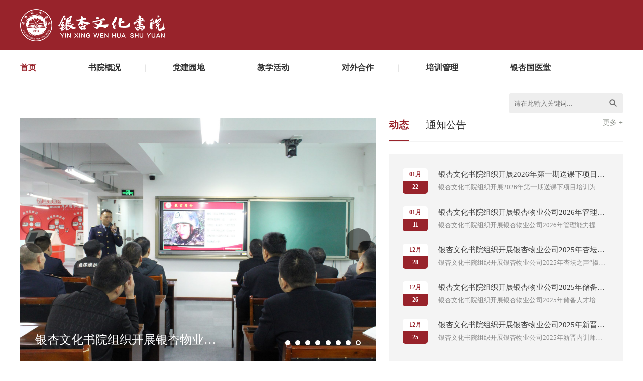

--- FILE ---
content_type: text/html;charset=utf-8
request_url: https://www.yxwhxy.cn/
body_size: 7587
content:
<!doctype html>
<html>

	<head>
		<meta charset="utf-8">
		<meta http-equiv="X-UA-Compatible" content="IE=edge,chrome=1">
		<meta name="format-detection" content="telephone=no">
		<meta name="format-detection" content="email=no">
		<meta name="sign" content="130a13ee33e743edb6858f36e7ba0dd2a8f569d2a1d96cc412f5ff9d118d4f984c60fdecbb724fcad052899156a9bbbdcf6c516bc7c59f15cf7761131c1684d4">
		<title>银杏文化书院</title>
<meta name="keywords" content="">
<meta name="description" content="">
			<link rel="stylesheet" type="text/css" href="/style/css/style.css">
			<!--公用小图标-->
			<link rel="stylesheet" type="text/css" href="http://at.alicdn.com/t/font_960019_sgv0jpbsa7.css" />
	</head>

	<body>
		<div class="z_header">
			<div class="z-container clearfix">
				<a href="/" class="logo"><img src="/_20211213/1718220125.png" /></a>
				<!--<div class="z_header_fr clearfix">
					<div class="z_header_search clearfix">
						<input type="text" placeholder="请在此输入关键词..." class="text" name="ser" value="" />
						<span class="sou"><img src="/style/img/sou.png"/></span>
					</div>
					<div class="z_header_tel">
						<span>联系方式</span>
						<h3>028-83292616</h3>
					</div>
				</div>-->
			</div>
		</div>
		<div class="z_header_nav">
			<div class="z-container clearfix">
				<ul>
					<li class="active"
						>
							<a href="/">首页</a>
					</li>
											<li >
								<a href="/about.html">
									书院概况
								</a>
						</li>
												<li >
								<a href="/news.html">
									党建园地
								</a>
						</li>
												<li >
								<a href="/teaching.html">
									教学活动
								</a>
						</li>
												<li >
								<a href="/cooperation.html">
									对外合作
								</a>
						</li>
												<li >
								<a href="http://sy.yxwhxy.cn/">
									培训管理
								</a>
						</li>
												<li >
								<a href="/tcm.html">
									银杏国医堂
								</a>
						</li>
										</ul>
				<div class="z_header_search2 clearfix">
					<input type="text" placeholder="请在此输入关键词..." class="text" name="ser" value="" />
					<span class="sou"><img src="/style/img/z_sou.png"/></span>
				</div>
			</div>
		</div>		<div class="z_banner">
			<ul class="bd">
			 				<li><a href="https://www.yxwhxy.cn/index/29/1004.html"><img src="/_20260123/0933072769.jpg" />
					<div class="banner_text">
						<div class="z-container">
							<pre class="h3"></pre>
							<h3>银杏文化书院组织开展2026年第一期送课下项目培训</h3>
							<div class="line"></div>
						</div>
					</div>
					</a>		
				</li>
								<li><a href="javascript:;"><img src="/_20260116/1138221707.jpg" />
					<div class="banner_text">
						<div class="z-container">
							<pre class="h3"></pre>
							<h3>银杏文化书院组织开展银杏物业公司2026年管理能力提升暨安保骨干服务水平提升专题培训</h3>
							<div class="line"></div>
						</div>
					</div>
					</a>		
				</li>
								<li><a href="https://www.yxwhxy.cn/index/29/996.html"><img src="/_20251231/1415308680.jpg" />
					<div class="banner_text">
						<div class="z-container">
							<pre class="h3"></pre>
							<h3>银杏文化书院组织开展银杏物业公司2025年杏坛之声“摄影技巧提升”活动</h3>
							<div class="line"></div>
						</div>
					</div>
					</a>		
				</li>
								<li><a href="https://www.yxwhxy.cn/index/29/990.html"><img src="/_20251226/1456072258.jpg" />
					<div class="banner_text">
						<div class="z-container">
							<pre class="h3"></pre>
							<h3>银杏文化书院组织开展银杏物业公司2025年储备人才培训</h3>
							<div class="line"></div>
						</div>
					</div>
					</a>		
				</li>
								<li><a href="https://www.yxwhxy.cn/index/29/989.html"><img src="/_20251226/1455491928.jpg" />
					<div class="banner_text">
						<div class="z-container">
							<pre class="h3"></pre>
							<h3>银杏文化书院组织开展银杏物业公司2025年新晋内训师认证工作</h3>
							<div class="line"></div>
						</div>
					</div>
					</a>		
				</li>
								<li><a href="https://www.yxwhxy.cn/index/29/988.html"><img src="/_20251226/1455250473.jpg" />
					<div class="banner_text">
						<div class="z-container">
							<pre class="h3"></pre>
							<h3>银杏文化书院组织开展银杏物业公司12月安全生产专题培训</h3>
							<div class="line"></div>
						</div>
					</div>
					</a>		
				</li>
								<li><a href="https://www.yxwhxy.cn/index/29/985.html"><img src="/_20251211/1555452943.jpg" />
					<div class="banner_text">
						<div class="z-container">
							<pre class="h3"></pre>
							<h3>银杏文化书院组织开展银杏物业公司2025年内训师认证培训</h3>
							<div class="line"></div>
						</div>
					</div>
					</a>		
				</li>
								<li><a href="https://www.yxwhxy.cn/index/29/982.html"><img src="/_20251128/1640066828.jpg" />
					<div class="banner_text">
						<div class="z-container">
							<pre class="h3"></pre>
							<h3>银杏文化书院组织开展银杏物业公司11月安全生产专题培训</h3>
							<div class="line"></div>
						</div>
					</div>
					</a>		
				</li>
							</ul>
			<ul class="hd"></ul>
		</div>
		
		<div class="index_page">
			<div class="index_content  z-container2" style="padding-top:10px;">
				<div class="z_part1_index clearfix">
					<div class="z_hot_news">
						<ul class="bd">	
											 
							<li>
								<a href="https://www.yxwhxy.cn/index/29/1004.html">
									<div class="imgbg" style="background-image: url(/_20260123/0933072769.jpg);"></div>
									<div class="titbox ellipsis">
										银杏文化书院组织开展2026年第一期送课下项目培训
									</div>
								</a>
							</li>
											 
							<li>
								<a href="javascript:;">
									<div class="imgbg" style="background-image: url(/_20260116/1138221707.jpg);"></div>
									<div class="titbox ellipsis">
										银杏文化书院组织开展银杏物业公司2026年管理能力提升暨安保骨干服务水平提升专题培训
									</div>
								</a>
							</li>
											 
							<li>
								<a href="https://www.yxwhxy.cn/index/29/996.html">
									<div class="imgbg" style="background-image: url(/_20251231/1415308680.jpg);"></div>
									<div class="titbox ellipsis">
										银杏文化书院组织开展银杏物业公司2025年杏坛之声“摄影技巧提升”活动
									</div>
								</a>
							</li>
											 
							<li>
								<a href="https://www.yxwhxy.cn/index/29/990.html">
									<div class="imgbg" style="background-image: url(/_20251226/1456072258.jpg);"></div>
									<div class="titbox ellipsis">
										银杏文化书院组织开展银杏物业公司2025年储备人才培训
									</div>
								</a>
							</li>
											 
							<li>
								<a href="https://www.yxwhxy.cn/index/29/989.html">
									<div class="imgbg" style="background-image: url(/_20251226/1455491928.jpg);"></div>
									<div class="titbox ellipsis">
										银杏文化书院组织开展银杏物业公司2025年新晋内训师认证工作
									</div>
								</a>
							</li>
											 
							<li>
								<a href="https://www.yxwhxy.cn/index/29/988.html">
									<div class="imgbg" style="background-image: url(/_20251226/1455250473.jpg);"></div>
									<div class="titbox ellipsis">
										银杏文化书院组织开展银杏物业公司12月安全生产专题培训
									</div>
								</a>
							</li>
											 
							<li>
								<a href="https://www.yxwhxy.cn/index/29/985.html">
									<div class="imgbg" style="background-image: url(/_20251211/1555452943.jpg);"></div>
									<div class="titbox ellipsis">
										银杏文化书院组织开展银杏物业公司2025年内训师认证培训
									</div>
								</a>
							</li>
											 
							<li>
								<a href="https://www.yxwhxy.cn/index/29/982.html">
									<div class="imgbg" style="background-image: url(/_20251128/1640066828.jpg);"></div>
									<div class="titbox ellipsis">
										银杏文化书院组织开展银杏物业公司11月安全生产专题培训
									</div>
								</a>
							</li>
										
							
						</ul>
						<a class="prev iconfont icon-arrl1" href="javascript:void(0)"></a> <a class="next iconfont icon-arrr1" href="javascript:void(0)"></a>
						<ul class="hd"></ul>
					</div>
					<div class="index_news_box  index_news_box2 fr">
						<div class="index_tit clearfix">
							<div class=" z_news_tab fl">
								<a href="/index/29.html" class="active">动态</a>
								<a href="/index/26.html" >通知公告</a>

							</div>
							<a href="/index/29.html" class="z_index_more fr">更多 +</a>
						</div>
						<div class="z_news_tabcon">
						   <div class="index_news_list active">
							  <ul>

								  								  <li>
									  <a href="/index/29/1004.html" class="clearfix">
										  <div class="time">
											  01月
											  <em>22</em>
										  </div>
										  <div class="info">
											  <h3 class="ellipsis">银杏文化书院组织开展2026年第一期送课下项目培训</h3>
											  <h4 class="ellipsis">银杏文化书院组织开展2026年第一期送课下项目培训为进一步提升一线服务水平，全面提高一线员工的工作面貌和工作质量，夯实基础，锻造团队进一步激活公司一线培训资源，1月19日至20日，银杏文化书院组织讲师前往崇州开展2026年第一期送课下项目培训。本次培训紧扣项目前厅版块工作实际需求，量身定制课程内容，特邀“能工巧匠讲师团”成员兰田蛾现场授课。本次培训为期两天，第一天，讲师首先围绕餐前准备、餐中服务、...</h4>
										  </div>
									  </a>
								  </li>
								  								  <li>
									  <a href="/index/29/1000.html" class="clearfix">
										  <div class="time">
											  01月
											  <em>11</em>
										  </div>
										  <div class="info">
											  <h3 class="ellipsis">银杏文化书院组织开展银杏物业公司2026年管理能力提升暨安保骨干服务水平提升专题培训</h3>
											  <h4 class="ellipsis">银杏文化书院组织开展银杏物业公司2026年管理能力提升暨安保骨干服务水平提升专题培训为进一步强化秩序管理团队的责任意识，提升其职业素养与服务水平，保障各项工作任务高效完成，1月9日，银杏文化书院组织开展银杏物业公司2026年管理能力提升暨安保骨干服务水平提升专题培训。公司集中办公区和市区内项目秩序板块领班及以上人员共计46人参加。本次培训以“安保骨干服务水平提升”为主题，特邀公司物业运行管理部部长...</h4>
										  </div>
									  </a>
								  </li>
								  								  <li>
									  <a href="/index/29/996.html" class="clearfix">
										  <div class="time">
											  12月
											  <em>28</em>
										  </div>
										  <div class="info">
											  <h3 class="ellipsis">银杏文化书院组织开展银杏物业公司2025年杏坛之声“摄影技巧提升”活动</h3>
											  <h4 class="ellipsis">银杏文化书院组织开展银杏物业公司2025年杏坛之声“摄影技巧提升”活动为切实提升公司员工在工作场景中的摄影技能，助力员工快速掌握日常摄影的核心要点，12月26日，银杏文化书院组织开展银杏物业公司2025年杏坛之声“摄影技巧提升”活动。公司各项目负责日常工作记录与拍照的员工代表共计25人参加。本次活动以“日常工作摄影技巧进阶指南”为主题，特邀公司管理顾问讲师团成员温剑奇进行授课，围绕公务活动摄影的特...</h4>
										  </div>
									  </a>
								  </li>
								  								  <li>
									  <a href="/index/29/990.html" class="clearfix">
										  <div class="time">
											  12月
											  <em>26</em>
										  </div>
										  <div class="info">
											  <h3 class="ellipsis">银杏文化书院组织开展银杏物业公司2025年储备人才培训</h3>
											  <h4 class="ellipsis">银杏文化书院组织开展银杏物业公司2025年储备人才培训为进一步培养具备机关服务思维、高效执行力的储备人才，提升团队整体履职效能，12月25日，银杏文化书院组织开展银杏物业公司2025年储备人才培训。公司各项目员工共计60人参与培训。本次培训以“物业服务沟通技巧”为主题，特邀公司第二片区经理、管理顾问讲师团成员徐孝龙授课。讲师结合自身丰富的理论经验和实操经历，围绕有效及无效沟通概述、沟通困难因素、有...</h4>
										  </div>
									  </a>
								  </li>
								  								  <li>
									  <a href="/index/29/989.html" class="clearfix">
										  <div class="time">
											  12月
											  <em>25</em>
										  </div>
										  <div class="info">
											  <h3 class="ellipsis">银杏文化书院组织开展银杏物业公司2025年新晋内训师认证工作</h3>
											  <h4 class="ellipsis">银杏文化书院组织开展银杏物业公司2025年新晋内训师认证工作为进一步加强公司内训师队伍建设，丰富课程体系，促进公司员工进一步总结经验提升自我，增强公司培训体系的核心力量，日前，银杏文化书院组织开展银杏物业公司2025年新晋内训师认证工作。2025年度内训师认证工作分三个关键阶段推进，分别为内训师专项培训、课程开发与试讲、考核认证。自2025年12月起，银杏文化书院系统开展了内训师课程设计方法与授课...</h4>
										  </div>
									  </a>
								  </li>
								  								  <li>
									  <a href="/index/29/988.html" class="clearfix">
										  <div class="time">
											  12月
											  <em>23</em>
										  </div>
										  <div class="info">
											  <h3 class="ellipsis">银杏文化书院组织开展银杏物业公司12月安全生产专题培训</h3>
											  <h4 class="ellipsis">银杏文化书院组织开展银杏物业公司12月安全生产专题培训为提高员工消防安全意识，强化冬季安全用电知识普及，进一步保障公司及员工的生命财产安全，12月22日，银杏文化书院组织开展银杏物业公司12月安全生产专题培训。公司各项目秩序版块负责人共计76人通过线上线下同步的方式参与培训。本次培训以“冬季防火用电安全”为主题，特邀公司物业运行管理部部长、管理顾问讲师团成员陶友军授课。授课内容重点围绕火灾事故案例...</h4>
										  </div>
									  </a>
								  </li>
								  								  <li>
									  <a href="/index/29/985.html" class="clearfix">
										  <div class="time">
											  12月
											  <em>10</em>
										  </div>
										  <div class="info">
											  <h3 class="ellipsis">银杏文化书院组织开展银杏物业公司2025年内训师认证培训</h3>
											  <h4 class="ellipsis">银杏文化书院组织开展银杏物业公司2025年内训师认证培训为健全公司内训师发展体系，充分调动一线骨干教学潜能，拓展课程师资储备，12月9日，银杏文化书院组织开展银杏物业公司2025年内训师认证培训首场课程学习。本场培训围绕内训师的课程开发设计及授课技能等基础理论知识展开，由公司管理顾问讲师团讲师李丽梅、谭雨秋共同授课。培训中，讲师系统讲解了如何分析受众需求、设计课程结构、开发教学课件以及提升现场授课...</h4>
										  </div>
									  </a>
								  </li>
								  
									</ul>
							</div>
						   <div class="index_news_list ">
							<ul>

																<li>
									<a href="/index/26/1005.html" class="clearfix">
										<div class="time">
											01月
											<em>23</em>
										</div>
										<div class="info">
											<h3 class="ellipsis">成都市银杏物业管理有限责任公司关于开展1月安全生产专题培训的通知</h3>
											<h4 class="ellipsis">成都市银杏物业管理有限责任公司关于开展1月安全生产专题培训的通知各职能机构、子（分）公司、片区、项目： 为进一步规范餐饮管理流程，增强食品安全风险防范意识，提升服 务能力，确保企业稳健运营，公司将于近期开展1月安全生产专题培 训。培训具体工作安排作通知如下。&nbsp;一、培训主题&nbsp;餐饮风险防控&nbsp;二、培训时间及地点&nbsp;（一）线下培训：银杏文化书院503教室&nbsp;（...</h4>
										</div>
									</a>
								</li>
																<li>
									<a href="/index/26/991.html" class="clearfix">
										<div class="time">
											12月
											<em>24</em>
										</div>
										<div class="info">
											<h3 class="ellipsis">成都市银杏物业管理有限责任公司关于 开展2025年杏坛之声“摄影技巧提升”活动的通知 </h3>
											<h4 class="ellipsis">成都市银杏物业管理有限责任公司关于 开展2025年杏坛之声“摄影技巧提升”活动的通知&nbsp;各职能机构、子（分）公司、片区、项目： 为切实提升公司员工在工作场景中的摄影技能，助力员工快速掌握 日常摄影的核心要点，公司将于近期组织开展2025年杏坛之声“摄影技 巧提升”专题活动。现将具体安排通知如下。一、活动主题&nbsp;从“拍得到”到“拍得好”——日常工作摄影技巧进阶指南。&nbsp;二、活...</h4>
										</div>
									</a>
								</li>
																<li>
									<a href="/index/26/986.html" class="clearfix">
										<div class="time">
											12月
											<em>11</em>
										</div>
										<div class="info">
											<h3 class="ellipsis">成都市银杏物业管理有限责任公司关于开展12月安全生产专题培训的通知</h3>
											<h4 class="ellipsis">成都市银杏物业管理有限责任公司关于开展12月安全生产专题培训的通知各职能机构、子（分）公司、片区、项目：为提高员工消防安全意识，强化冬季安全用电知识普及，进一步保障公司及员工的生命财产安全，公司将于近期组织开展12月安全生产专题培训。现将具体安排通知如下。一、培训主题冬季防火用电安全。二、培训时间及地点（一）线下培训：银杏文化书院503教室。（二）线上培训：腾讯会议号为728-198-214，密码...</h4>
										</div>
									</a>
								</li>
																<li>
									<a href="/index/26/975.html" class="clearfix">
										<div class="time">
											11月
											<em>03</em>
										</div>
										<div class="info">
											<h3 class="ellipsis">成都市银杏物业管理有限责任公司关于开展安全生产专题培训的通知</h3>
											<h4 class="ellipsis">成都市银杏物业管理有限责任公司关于开展安全生产专题培训的通知各职能机构、子（分）公司、片区、项目：为切实防范失密窃密风险，强化公司干部职工保密工作的责任意识，筑牢保密工作思想防线，公司将于近期开展安全生产专题培训。培训具体工作安排作通知如下。一、培训主题保密安全。二、培训时间及地点（一）培训时间2025年11月6日（星期四）14:00-16:30。（二）培训地点银杏文化书院503教室。三、培训对象...</h4>
										</div>
									</a>
								</li>
																<li>
									<a href="/index/26/958.html" class="clearfix">
										<div class="time">
											09月
											<em>26</em>
										</div>
										<div class="info">
											<h3 class="ellipsis">成都市银杏物业管理有限责任公司关于2025年国庆、中秋节放假的通知 </h3>
											<h4 class="ellipsis">成都市银杏物业管理有限责任公司&nbsp;关于2025年国庆、中秋节放假的通知&nbsp;各职能机构、子（分）公司、片区、项目：&nbsp;2025年国庆、中秋节在即，为切实做好节假日期间的安全值守工作，结合公司实际，现将放假安排通知如下。&nbsp;一、放假时间&nbsp;2025年10月1日至2025年10月8日，共8天。 注：9月28日（星期日）上班；10月11日（星期六）上班。&nbsp;...</h4>
										</div>
									</a>
								</li>
															</ul>
							</div>							
						</div>
					</div>
				</div>
				<div class="z_school_fm">
					<div class="index_tit">
					

					  	<a href="style.html">
							<span class="tit">了解我们</span>
							<em>更多+</em>
						</a>
					
					</div>
					<div class="z_fm_list">
						<ul class="clearfix">
						  							<li>
								<a href="/style/34.html">
							       <div class="imgbg" style="background-image: url(/_20210204/1824012931.png);"></div>
								   <div class="titbox">我们的城市</div>
							    </a>
							</li>
														<li>
								<a href="/style/35.html">
							       <div class="imgbg" style="background-image: url(/_20210204/1823436098.png);"></div>
								   <div class="titbox">我们的公司</div>
							    </a>
							</li>
														<li>
								<a href="/style/36.html">
							       <div class="imgbg" style="background-image: url(/_20210204/1824172459.png);"></div>
								   <div class="titbox">我们的工作</div>
							    </a>
							</li>
														<li>
								<a href="/style/37.html">
							       <div class="imgbg" style="background-image: url(/_20210203/1425394719.png);"></div>
								   <div class="titbox">我们的书院</div>
							    </a>
							</li>
														<li>
								<a href="/style/38.html">
							       <div class="imgbg" style="background-image: url(/_20210203/1425470355.jpg);"></div>
								   <div class="titbox">我们的未来</div>
							    </a>
							</li>
													</ul>
					</div>
				</div>
				
				<div class="z_part3_index clearfix">
					<div class="flwarp">
						<div class="index_tit">
							<span class="tit">链接推荐</span>
						</div>
						<div class="z_link_box">
						  							<a href="http://www.yxwygs.com" style="background-image:url(/_20200304/1118104053.jpg);">
								<h3>银杏物业</h3>
							</a>
							
						  							<a href="http://goa.chengdu.gov.cn/" style="background-image:url(/_20200304/1117437416.jpg);">
								<h3>成都市机关事务管理局</h3>
							</a>
							
						  							<a href="http://jgswj.sc.gov.cn/" style="background-image:url(/_20210204/1926379416.png);">
								<h3>四川省机关事务管理局</h3>
							</a>
							
						  							<a href="http://www.ggj.gov.cn/" style="background-image:url(/_20210204/1927042861.png);">
								<h3>国家机关事务管理局</h3>
							</a>
							
						  						</div>
						
					</div>
					<div class="fcwarp notice_box">
						
							<div class="index_tit">
								<a href="/index/25.html">
									<span class="tit">新闻资讯</span>
									<em>更多+</em>
								</a>
							</div>
						
							
							<ul>
							  								<li>
									<a href="/index/25/999.html">
										<span class="ellipsis tit">中央组织部从代中央管理党费中划拨四亿元用于元旦春节期间走访慰问生活困难党员、老党员、老干部</span>
										<span class="time">2026-01-08</span>
									</a>
								</li>
																<li>
									<a href="/index/25/976.html">
										<span class="ellipsis tit">中央党校（国家行政学院）举行2025年秋季学期第一批进修班毕业典礼</span>
										<span class="time">2025-11-08</span>
									</a>
								</li>
																<li>
									<a href="/index/25/970.html">
										<span class="ellipsis tit">中央层面整治形式主义为基层减负专项工作机制会议在京召开</span>
										<span class="time">2025-10-31</span>
									</a>
								</li>
																<li>
									<a href="/index/25/954.html">
										<span class="ellipsis tit">中国举行盛大阅兵纪念抗战胜利80周年</span>
										<span class="time">2025-09-03</span>
									</a>
								</li>
																<li>
									<a href="/index/25/948.html">
										<span class="ellipsis tit">为新时代党校（行政学院）事业高质量发展提供制度保障</span>
										<span class="time">2025-08-22</span>
									</a>
								</li>
																<li>
									<a href="/index/25/929.html">
										<span class="ellipsis tit">坚定正确政治方向深化改革创新 在党的旗帜下奋进新征程创造新业绩</span>
										<span class="time">2025-07-04</span>
									</a>
								</li>
															</ul>
						
					</div>
					<div class="frwarp">
						<div class="index_tit">
							<a href="/index/27.html">
								<span class="tit">政策解读</span>
								<em>更多+</em>
							</a>
						</div>
						<div class="z_data_list">
							<ul>
							 								<li>
									<a href="/index/27/987.html" class="ellipsis">中共中央印发《中国共产党工作机关条例》</a>
								</li>
																<li>
									<a href="/index/27/969.html" class="ellipsis">中共中央关于制定国民经济和社会发展第十五个五年规划的建议</a>
								</li>
																<li>
									<a href="/index/27/955.html" class="ellipsis">中办国办印发《整治形式主义为基层减负若干规定》</a>
								</li>
																<li>
									<a href="/index/27/921.html" class="ellipsis">中办印发《党组讨论和决定党员处分事项工作程序规定》</a>
								</li>
																<li>
									<a href="/index/27/874.html" class="ellipsis">中办印发《全国党员教育培训工作规划（2024—2028年）》</a>
								</li>
																<li>
									<a href="/index/27/841.html" class="ellipsis">中共中央国务院关于深化养老服务改革发展的意见</a>
								</li>
																<li>
									<a href="/index/27/825.html" class="ellipsis">中办国办印发《关于加快推动博士研究生教育高质量发展的意见》</a>
								</li>
															</ul>
						</div>
					</div>
					
				</div>
				
				<div class="index_fc">
					<div class="index_tit">
						<a href="/index/30.html">
							<span class="tit">风采展示</span>
							<em>更多+</em>
						</a>
					</div>
					<ul class="bd clearfix">
					   						<li>
							<a href="/index/30/980.html">
								<div class="imgbg" style="background-image: url(/_20251119/1430172373.jpg);"></div>
								<div class="titbox ellipsis">银杏文化书院组织开展银杏物业公司  2025年成都百万职工技能大赛政务会务服务比赛专项培训</div>
							</a>
						</li>
												<li>
							<a href="/index/30/895.html">
								<div class="imgbg" style="background-image: url(/_20250411/1132511612.jpg);"></div>
								<div class="titbox ellipsis">银杏文化书院组织开展武侯区机关事务标准化专题培训之驾驶员政务礼仪及政务会务服务培训</div>
							</a>
						</li>
												<li>
							<a href="/index/30/894.html">
								<div class="imgbg" style="background-image: url(/_20250411/1106569457.jpg);"></div>
								<div class="titbox ellipsis">成都银杏|公司受邀前往广安市开展机关物业服务管理标准体系解读及应用实操培训</div>
							</a>
						</li>
												<li>
							<a href="/index/30/376.html">
								<div class="imgbg" style="background-image: url(/_20220218/1430116643.jpg);"></div>
								<div class="titbox ellipsis">国家机关事务管理局  第三届服务技能竞赛圆满落幕  银杏文化书院全程参与</div>
							</a>
						</li>
												<li>
							<a href="/index/30/304.html">
								<div class="imgbg" style="background-image: url(/_20210621/1717053473.jpg);"></div>
								<div class="titbox ellipsis">银杏文化书院在杜甫草堂顺利举办杏坛之声·文化创意沙龙活动</div>
							</a>
						</li>
											</ul>
					<a class="prev iconfont icon-arrl1" href="javascript:void(0)"></a> <a class="next iconfont icon-arrr1" href="javascript:void(0)"></a>
				</div>
			</div>
		</div>
		<div class="z_footer">
			<div class="z-container">
				<div class="foot_top clearfix">
					<div class="foot_share">
						<ul>
							<li>
								<!--<a href="http://wpa.qq.com/msgrd?v=3&uin=&site=qq&menu=yes"><img src="/style/img/s1.png" /></a>-->
								<img src="/_20201127/1500011300.jpg" />
							</li>
							<li style="display: none;">
								<a href="javascript:;"><img src="/style/img/s3.png" /></a>
								<div class="codeimg"><img src="/_20201127/1500011300.jpg" /></div>
							</li>
						</ul>
					</div>
					<div class="foot_tel foot_text">
						028-83292616
					</div>
					<div class="foot_addre foot_text">
						成都市, 武侯区, 大石西一街2号
					</div>
					<!--<div class="foot_link">
						<div class="link_tit">
							友情链接 <em class="arr fr"><img src="/style/img/arr.png"/></em>
						</div>
						<div class="link_down">
						  							<a href="http://www.yxwygs.com" target="_blank" class="ellipsis">银杏物业</a>
														<a href="http://goa.chengdu.gov.cn/" target="_blank" class="ellipsis">成都市机关事务管理局</a>
														<a href="http://jgswj.sc.gov.cn/" target="_blank" class="ellipsis">四川省机关事务管理局</a>
														<a href="http://www.ggj.gov.cn/" target="_blank" class="ellipsis">国家机关事务管理局</a>
													</div>
					</div>-->
				</div>
				<div class="foot_copy">
					Copyright © 2021银杏文化书院 <a href="https://beian.miit.gov.cn/">蜀ICP备17012355号-2</a>
					<a href="http://www.ac57.com"> 技术支持：爱诚科技</a>
					<a href="/contact/19.html">免责申明</a>
				</div>
			</div>
		</div>
		<script type="text/javascript" src="/style/js/jquery.min.js"></script>
		<script type="text/javascript" src="/style/js/jquery.SuperSlide.2.1.2.js"></script>		
	</body>

</html>
<script>
$('.z_header_search2 .sou').click(function(){
    var ser=$('.z_header_search2').find('input[name="ser"]').val();
    if(ser){
	   window.location.href='/search.html?ser='+ser;
    }else{
	   alert('请输入搜索关键字！');return false;
    }
})
</script><script>
   jQuery(".z_banner").slide({
	   mainCell: ".bd",
	   titCell: ".hd",
	   mouseOverStop: false,
	   autoPage: "<li></li>",
	   autoPlay: true,
	   effect: "left",
	   delayTime: 1000,
	   interTime: 3000
   })
   jQuery(".z_hot_news").slide({
   	   mainCell: ".bd",
   	   titCell: ".hd",
   	   mouseOverStop: false,
   	   autoPage: "<li></li>",
   	   autoPlay: true,
   	   effect: "leftLoop",
   	   delayTime: 1500,
   	   interTime: 3000,
			 prevCell:'.prev',
			 nextCell:'.next'
   })
   jQuery(".index_fc").slide({

	   mainCell: ".bd",
	   effect: "leftLoop",
	   vis: 4,
	   autoPlay: true,

   });
   $(".z_news_tab a").hover(function(){
	   var _this=$(this).index()
	   $(this).addClass("active").siblings().removeClass("active")
	   var url=$(".z_news_tab a.active").attr('href');
	   $('.index_news_box .z_index_more').attr('href',url);
	   $('.z_news_tabcon .index_news_list').eq(_this).addClass("active").siblings().removeClass("active")
   })
</script>

--- FILE ---
content_type: text/css
request_url: https://www.yxwhxy.cn/style/css/style.css
body_size: 5482
content:
@charset "UTF-8";
/*  html { 
        -webkit-filter: grayscale(100%); 
        -moz-filter: grayscale(100%); 
        -ms-filter: grayscale(100%); 
        -o-filter: grayscale(100%); 
		filter:progid:DXImageTransform.Microsoft.BasicImage(grayscale=1);  
        _filter:none; 
    } */
/* public */
blockquote,body,button,dd,dl,dt,fieldset,form,h1,h2,h3,h4,h5,h6,hr,input,legend,li,ol,p,pre,td,textarea,th,ul{margin:0;padding:0}
img{border:0;}
ul,dl,li,dt,dd{list-style:none;}
body{ font-family: "Microsoft YaHei";font-size: 14px; background:#fff; overflow-x:hidden; color: #333;  }
a{font-size:14px;text-decoration:none;  color: #333;  }
button{
    border: 0;  }

.clearfix:after{content:""; display:block; height:0; clear:both;}
.clearfix{*zoom:1;}/*IE/7/6*/
h1,h2,h3,h4,h5,h6{font-size:100%; font-weight:normal;}
input,textarea{outline: none;  line-height: normal;border:none;background: none;}
textarea{resize:none; overflow:hidden;}
select{-webkit-appearance: none;border: none; appearance: none; -ms-appearance: none;border-radius: 0;}
select::-ms-expand { display: none; }
i,em{font-style:normal;}
table{max-width:100%;overflow:hidden;}
.u_hidden{ display: none;}
.fl{float:left;}
.fr{float:right;}
.z-container {width: 1200px;height:auto;clear: both;margin: 0 auto;}
.z-container2 {width:1200px;height:auto;clear: both;margin: 0 auto;}
.z-row {width: 100%;height: auto;clear: both;overflow: hidden;}
.ellipsis{overflow: hidden;text-overflow: ellipsis;white-space: nowrap;}
.ellipsis2{display: -webkit-box;-webkit-box-orient: vertical;-webkit-line-clamp: 2;overflow: hidden;text-overflow:ellipsis;}
.ellipsis3{display: -webkit-box;-webkit-box-orient: vertical;-webkit-line-clamp: 3;overflow: hidden;text-overflow:ellipsis;}
.ellipsis6{display: -webkit-box;-webkit-box-orient: vertical;-webkit-line-clamp: 6;overflow: hidden;text-overflow:ellipsis;}
.iconfont{ font-family:"iconfont" !important; font-size:16px;font-style:normal; -webkit-font-smoothing: antialiased; -webkit-text-stroke-width: 0.2px; -moz-osx-font-smoothing: grayscale;}
.imgbg{ width: 100%; height: 100%; background-position: center; background-repeat: no-repeat; background-size: cover;}
@font-face {
  font-family: 'en';  /* project id 574899 */
  src: url("../fonts/Montserrat-Regular.otf");

}


.z_header{ width: 100%; height: 100px; background: url(../img/z_bg.jpg) no-repeat center; background-size: cover;}
.z_header .logo{ display: block; float: left;}
.z_header .logo img{ display: block; max-height: 64px; margin-top: 18px;}
.z_header_fr{ float: right; color: #fff; margin-top: 30px;}
.z_header_search{ float: left;}
.z_header_search .text{ color: #fff;width: 0px; float: left; height: 40px; transition: ease .4s;}
.z_header_search:hover .text{ width: 140px;}
.z_header_search .text::-webkit-input-placeholder {
color: #fff;
}
.z_header_search .text:-moz-placeholder { 
color: #fff;
}
.z_header_search .text::-moz-placeholder { 
color: #fff;
}
.z_header_search .text:-ms-input-placeholder {
color: #fff;
}
.z_header_search .sou{ display: block; margin-left: 15px; float: left; cursor: pointer; width: 40px; height: 40px; background:#ac3333; border-radius: 50%; text-align: center; line-height: 40px;}
.z_header_search .sou img{ vertical-align: middle;}
.z_header_tel{background: url(../img/tel.png) no-repeat left center; margin-left: 15px; padding-left: 50px; float: left;}
.z_header_tel span{ color: rgba(255,255,255,.5);}
.z_header_tel h3{ font-size: 16px;}
.z_header_nav{height: 70px; line-height: 70px; background: #fff;}
.z_header_nav ul{ float: left; }
.z_header_nav ul li{ padding: 0 50px; display: inline-block; transition: ease .4s; position: relative; text-align: center;}
.z_header_nav ul li:before{ content: ""; display: block; width: 1px; height: 15px; background: #e5e5e5; position: absolute; right: 0; top: 50%; transform: translateY(-50%);}
.z_header_nav ul li:last-child:before{ display: none;}
.z_header_nav ul li:first-child{ padding-left: 0;}
.z_header_nav ul li a{ font-size: 16px; font-weight: bold;}
.z_header_nav ul li.active,.z_header_nav ul li:hover{}
.z_header_nav ul li.active a,.z_header_nav ul li:hover a{  color: #98232b;}
.z_header_search2{ width: 226px; border-radius: 3px; overflow: hidden; float: right; height: 40px; line-height: 40px; margin-top: 15px; flex-shrink: 0; background: #eeeeee;}
.z_header_search2 .text{ padding: 0 10px; height: 40px; float: left; box-sizing: border-box; width: 186px;}
.z_header_search2 .sou{display: block; float: right; width: 40px; height: 40px; text-align: center;}
.z_header_search2 .sou img{ display: block; margin: 0 auto; height: 15px; margin: 12px auto; cursor: pointer;}
/*.z_header_nav ul li.active:before{ display: none;}*/
.z_banner{position: relative; display: none;}
.z_banner li img{ display: block; width: 100%;}
.z_banner li{ position: relative;}
.banner_text{ width: 100%; position: absolute; left: 0; top: 50%; transform: translateY(-50%);color: #fff;}
/*.z_banner li h3{ font-size: 30px; font-weight: bold;}*/
.banner_text .h3{font-size: 30px; font-family:"en"; font-weight: bold;}
.banner_text h3{ font-size: 30px; font-weight: bold; margin: 20px 0; margin-top: 15px;}
.banner_text .line{ width: 58px; background: #fff; height: 3px;}
.z_banner .hd,.z_hot_news .hd{ position: absolute; left: 0; width: 100%; bottom: 40px; text-align: center; z-index: 2;}
.z_banner .hd li,.z_hot_news .hd li{ display: inline-block; margin: 0 8px; width: 13px; height: 13px; border-radius: 50%; border:2px solid #fff; box-sizing: border-box; transition: ease .4s; background: #fff;}
.z_banner .hd li.on,.z_hot_news .hd li.on{ background: none;}
.index_page{background: url(../img/bg.png) no-repeat center bottom; padding-bottom: 150px;}
.index_content{ padding: 50px 0; padding-bottom: 0;}
.index_about{ width: 755px; float: left; background: #f2f2f2;}
.index_about .infobox{ width: 515px; float: left; position: relative; padding:30px 60px; box-sizing: border-box;}
.index_about .abouttit{ position: absolute; left: 0; top: 0;}
.index_about .abouttit img{ display: block;} 
.index_about .tit1{ font-size: 20px; font-weight: bold; color: #98232b;}
.index_about .tit2{ font-size: 20px; padding:15px 0; margin-bottom: 10px; border-bottom:1px solid #dcdcdc ;}
.index_about .desc{ line-height: 30px; color: #595959; margin-bottom: 20px;}
.index_more{ display: block; width: 104px; height: 32px; border:1px solid #bfbfbf; border-radius: 16px; text-align: center; line-height: 32px; color: #898989; transition: ease .4s;}
.index_more:hover{ background: #98232b; color: #fff; border-color: #98232b; }
.index_about .imgbox{ width: 240px; height: 410px; float: right;  background-position: center; background-repeat: no-repeat; background-size: cover;}
.index_news_box{ width:418px; }
.index_news_box .index_tit{ margin-bottom: 0; border-bottom: none;}
.index_news_list{ background: #f4f4f4; padding: 28px;height: 416px; overflow: hidden; box-sizing: border-box;}
.index_tit{padding-bottom: 21px;}
.index_tit a{ display: block;}
.index_tit:hover em{ color: #98232b;}
.index_tit span{ font-size: 20px; font-weight: bold; color: #98232b;}
.index_tit em{ float: right; color: #898989;}
.index_news_list li{ margin-bottom: 25px;}
.index_news_list li:last-child{ margin-bottom: 0;}
.index_news_list li a{ display: block;}
.index_news_list li .time{ width: 50px; font-weight: bold; color: #98232b; float: left; margin-right: 20px; font-size: 12px; overflow: hidden; font-weight: bold; line-height: 25px; border-radius: 5px; background: #fff; text-align: center;}
.index_news_list li em{ display: block; background: #98232b; color: #fff;}
.index_news_list li .info{line-height: 25px;}
.index_news_list li h3{ font-size: 15px; color: #404040;height: 25px;}
.index_news_list li h4{ font-size: 13px; color: #898989;height: 25px;}
.index_news_list li:hover h3{ color: #98232b;}
.index_fc{ margin: 45px auto; overflow: hidden; margin-bottom: 0;position: relative;}
.index_fc .tempWrap{position: relative;}
.index_fc .prev{display: inline-block;width: 50px !important;height: 50px;border-radius: 50%;background-color: rgba(0,0,0,0.5);position: absolute;top: 50%;left: 10px;text-align:center;line-height:50px;color:#FFF;font-size:22px;}
.index_fc .next{display: inline-block;width: 50px !important;height: 50px;border-radius: 50%;background-color: rgba(0,0,0,0.5);position: absolute;top: 50%;right: 10px;text-align:center;line-height:50px;color:#FFF;font-size:22px;}
.index_fc .index_tit{ margin-bottom: 28px;}
.index_fc li{ width: 275px; position: relative; margin-right: 32px; float: left; height: 220px; overflow: hidden;}
.imgbg{ width: 100%; height: 100%; background-position: center center; background-repeat: no-repeat; background-size: cover; transition: ease 1s}
.index_fc li:hover .imgbg{ transform: scale(1.1,1.1);}
.index_fc li .titbox{ width: 100%; position: absolute; left: 0; bottom: 0; height: 50px; background: rgba(0,0,0,.5);text-align: center;line-height: 50px; color: #fff; padding: 0 10px; box-sizing: border-box;}
.notice_box{ width: 714px;}
.notice_box .index_tit,.index_fc .index_tit{ border-bottom:1px solid #d0d0d0; }
.notice_box2{ width: 795px;}
.first_notice a{ display: block; padding:25px 0;} 
.first_notice .imgbox{ width: 186px; height: 130px; border-radius: 5px; overflow: hidden; float: left;margin-right: 25px;}
.first_notice h3{ font-size: 15px; font-weight: bold; line-height: 24px; height: 48px; color: #404040;}
.first_notice .time{ color: #595959; display: block; margin: 6px 0;}
.first_notice h4{ color: #595959; line-height: 24px; height: 48px;}
.first_notice:hover h3{ color: #98232b;}

.notice_box li a{ display: inline-block;width: 100%; color: #404040; font-size: 15px; height: 60px; line-height: 60px;}
.notice_box li{ border-bottom:1px dashed #dcdcdc; overflow: hidden; height: 60px; position: relative; z-index: 1; padding-left: 30px; box-sizing: border-box;}
.notice_box li:before{content: ""; display: block; border-radius: 50%; width: 5px; height: 5px; background: #98232b; position: absolute; left: 10px; top: 50%; margin-top: -3px;}
.notice_box li:hover a{ color: #98232b;}
.notice_box li .time{ float: right; color: #b8b8b8;}
.notice_box li .tit{ display: inline-block; width: 60%;}
.index_news{ margin-top: 40px;}
.index_news .index_news_list{ width: 550px;}
.z_footer{ width: 100%; background: #313131; padding: 60px 0;}
.foot_share{ float: left;}
.foot_share li{ display: inline-block; margin-right: 20px; position: relative;}
.foot_share .codeimg{ width:80px; transform: translateY(20px); transition: ease .5s; opacity: 0; visibility: hidden; height: 100px; position: absolute; left: 50%; top: 100%;margin-left: -40px;}
.foot_share .codeimg img{ display: block; width: 100%;}
.foot_share li:hover .codeimg{ opacity: 1; visibility: visible; transform: translateY(0px);}
.foot_text{ color: #c6c9cf; font-size: 16px; line-height: 40px; margin-left:60px ; padding-left: 30px; float: left;}
.foot_tel{ background: url(../img/f1.png) no-repeat left center;}
.foot_addre{ background: url(../img/f2.png) no-repeat left center;}
.foot_link{ float: right; position: relative;}
.foot_link .link_tit{ width: 260px; cursor: pointer; height: 48px; line-height: 48px; background: #f6f7f9; padding: 0 20px; box-sizing: border-box; position: relative;}
.foot_link .link_tit:before{}
.foot_link .link_down{ width: 100%; display: none; height: 120px; overflow: auto; background:#f1f1f1; position: absolute; left: 0; top: 100%;}
.foot_link .link_down a{ display: block; line-height: 40px; height: 40px; border-top:1px solid #eee; padding: 0 20px; box-sizing: border-box;}
.foot_link .link_down a:hover{ background: #98232b; color: #fff;}
.foot_link:hover .link_down{ display: block;}
.foot_copy{ color: #919191; margin-top: 50px;}
.foot_copy a{color: #919191; display: inline-block; margin-left: 40px;}

.other_banner{ position: relative;}
.other_banner img{ display: block; width: 100%;}
.index_page{ min-height: 40vh;}
.other_page{position: relative; }
.other_page:before,.page_fl:before{ content: ""; display: block; width: 5px; background: #98232b;; height: 100%; position: absolute; left: 0; top: 0;}
.page_fl{ width: 265px;position: relative; margin-top: -60px; position: relative;z-index: 3;float: left; background: #fff; padding-left: 45px; box-sizing: border-box;}
.page_fl_tit{ padding: 50px 0; padding-bottom: 30px; border-bottom:1px solid #cfcfcf;}
.page_fl_tit h3{ font-size: 22px; font-weight: bold; color:#98232b}
.page_fl_tit h4{font-size: 14px; text-transform: uppercase; font-weight: bold; color: #6b6b6b;}
.page_fl_nav{ padding-right: 38px; box-sizing: border-box;}
.page_fl_nav li{ border-bottom:1px solid #d2d2d2;}
.page_fl_nav li a{display: block; line-height: 60px; color: #505050;}
.page_fl_nav li.active,.page_fl_nav li:hover{ border-bottom:1px solid #98232b;}
.page_fl_nav li.active a,.page_fl_nav li:hover a{ color: #98232b;}
.page_fr_tit{ height: 69px; line-height: 69px; border-bottom:1px solid #cfcfcf;}
.page_fr_con{ background: #f5f5f5; width: 935px; float: right;}
.detail_warp{ padding: 60px; box-sizing: border-box;}
.detail_tit{ font-size: 20px; font-weight: bold; margin-bottom: 30px;}
.detail_con{ line-height: 30px; color: #595959; min-height: 400px;}
.detail_con img{ max-width: 100%!important;}
.active_warp{ padding: 36px; box-sizing: border-box;}
.active_list{ margin-left: -30px;}
.active_list li{ width: 267px; float: left; margin-left: 30px; margin-bottom: 30px;}
.active_list li .imgbox{ width: 100%; height: 196px; overflow: hidden;}
.active_list li:hover .imgbg{ transform: scale(1.05,1.05);}
.active_list li .titbox{ padding: 0 10px; transition: ease .4s; box-sizing: border-box; height: 48px; line-height: 48px; border:1px solid #dcdcdc; border-top: none; text-align: center;}
.active_list li:hover .titbox{ background: #98232b; border-color: #98232b; color: #fff;}
.pages_bar{ text-align: center; margin: 10px 0;}
.pages_bar a{ display: inline-block; margin: 0 5px; box-sizing: border-box; width: 34px; height: 34px; border-radius: 50%; border:1px solid #d5d5d5; text-align: center; line-height: 32px;}
.pages_bar a.iconfont{ font-size: 14px;}
.pages_bar a:hover,.pages_bar a.active{ background: #98232b; border-color: #98232b; color: #fff;}
.contact_info{ width: 360px; float: left; margin-top: 30px;}
.contact_info .icon img{ display: block; margin: 30px 0;}
.contact_info .tit{ font-size:16px ; margin-bottom: 10px;}
.contact_info p{ line-height: 28px; color: #1b1b1b;}
.contact_img{ width: 400px; height: 320px; border:5px solid #fff; box-sizing: border-box; float:right;}
.contact_img img{ width: 100%; height: 100%;}
.ly_warp{ padding: 60px 40px; box-sizing: border-box;}
.ly_tit{ text-align: center; margin-bottom: 50px;}
.ly_tit h3{ font-size: 20px;font-weight: bold; margin-bottom:15px;}
.ly_tit h4{ color: #6f6f6f;}
.ly_form li{ width: 415px; margin-bottom: 15px; background: #fff; height: 56px;float: left; border:1px solid #dcdcdc; transition: ease .4s; position: relative;}
.ly_form li label{ display: block; line-height: 56px; width: 110px; text-align: center;}
.ly_form li .text{ width: 100%; height: 100%; position: absolute; padding-right: 10px; left: 0; top: 0; padding-left: 110px; box-sizing: border-box;}
.ly_form li:nth-child(even){ float: right;}
.ly_form li.last{ width: 100%;}
.ly_form .subbtn{ display: block; width: 128px; height: 40px; background: #98232b; text-align: center; line-height: 40px; margin: 0 auto; color: #fff; margin-top: 10px;}
.ly_form li.on{ border-color: #98232b;}
.news_warp{ padding: 20px 40px; box-sizing: border-box;}
.news_warp li{ border-bottom:1px solid #dcdcdc;}
.news_warp li a{ display: block; width: 100%; padding: 20px 0;}
.news_warp li .imgbox{ width: 206px; height: 152px; float: left; overflow: hidden; float: left; margin-right: 40px;}
.news_warp li:hover .imgbg{ transform: scale(1.05,1.05);}
.news_warp li h3{ line-height: 30px; font-size: 16px; height: 60px; margin-bottom: 10px;}
.news_warp li .infobox{ width: 430px; float: left;}
.news_warp li h4{ line-height: 24px; color: #9c9c9c; font-size: 13px; height: 72px;overflow: hidden;}
.news_warp li .timebox,.newsxq_tit .timebox{ width: 64px;background: #e5e5e5;font-size: 18px;  margin-top: 44px; color: #5d5d5d; float: right; height: 64px; line-height: 32px; text-align: center; border-radius: 5px; overflow: hidden;}
.news_warp li .timebox em,.newsxq_tit .timebox em{ display: block; font-size: 13px; background: #98232b; color: #fff;}
.news_warp li:hover h3{ color: #98232b;}
.news_warp .pages_bar{ margin-top: 40px; margin-bottom: 30px;}
.newsxq_warp{ padding:20px 40px; box-sizing: border-box;}
.newsxq_tit{ font-size: 20px; font-weight: bold;  padding: 50px 0; padding-left: 100px; box-sizing: border-box; position: relative;}
.newsxq_tit .timebox{ position: absolute; font-weight: normal; left: 0; top: 50%; margin-top: -32px;}
.newsxq_con{border-bottom:1px solid #dcdcdc; line-height: 30px; min-height: 400px; border-top:1px solid #dcdcdc; padding: 30px; box-sizing: border-box;}
.newsxq_con img{ max-width: 100%!important;}
.topbtm_bar{ margin-top: 30px; margin-bottom: 20px;}
.topbtm_bar a{ display: block; width: 100%; margin-bottom: 10px; height: 30px; line-height: 30px; color: #6c6c6c;}
.topbtm_bar a:hover{ color: #98232b;}
.zc_warp{ padding: 0 40px; box-sizing: border-box;}
.zc_warp li{ border-bottom:1px solid #dcdcdc; position: relative; padding-left: 30px; box-sizing: border-box;}
.zc_warp li:before{ content: ""; display: block; width: 6px; height: 6px; border-radius: 50%; background: #98232b;; position: absolute; left: 0; top: 50%; margin-top: -3px;} 
.zc_warp li a{ display: block; height: 78px; line-height: 78px; overflow: hidden;}
.zc_warp li .tit{ display: inline-block; width: 70%;}
.zc_warp li:hover a{ color: #98232b;}
.zc_warp .pages_bar{ margin: 50px 0;}



.z_part2{ margin: 40px auto;}
.z_part2_fl{ width: 350px; float: left;} 
.z_data_list{ background: #f4f4f4; margin-bottom: 20px; height: 360px; overflow: hidden; padding: 0 20px; box-sizing: border-box;}
.z_data_list li{ }
.z_data_list li a{ display: block; color: #404040; line-height: 50px; height: 50px;border-bottom:1px dashed #dcdcdc; box-sizing: border-box ; padding-left: 15px; position: relative;}
.z_data_list li a:before{ content: ""; display: block; width: 5px; height: 5px; background: #98232b; position: absolute; left: 0; top: 50%; transform: translateY(-50%); border-radius: 50%;}
.z_data_list li:nth-child(6) a{ border-bottom: none;}
.z_data_list li:hover a{ color: #98232b;  }
.z_link_box a{ display: block; width: 100%; margin-bottom: 15px; height: 78px; display: flex; align-items: center; padding: 0 20px; box-sizing: border-box; background-position: center; background-size: cover; background-repeat: no-repeat; color: #fff; font-size: 20px; font-weight: bold;}
.z_link_box h3{ background: url(../img/z_arr.png) no-repeat right center; width: 100%;}
.z_link_box a:last-child{ margin-bottom: 0;}

.z_part1_index{ margin-bottom: 40px;}
.z_hot_news{ width: 59%; float: left; height: 487px; overflow: hidden; position: relative;}
.z_hot_news .tempWrap{position: relative;}
.z_hot_news .prev{display: inline-block;width: 50px !important;height: 50px;border-radius: 50%;background-color: rgba(0,0,0,0.5);position: absolute;top: 50%;transform: translateY(-50%);left: 10px;text-align:center;line-height:50px;color:#FFF;font-size:22px;}
.z_hot_news .next{display: inline-block;width: 50px !important;height: 50px;border-radius: 50%;background-color: rgba(0,0,0,0.5);position: absolute;top: 50%;transform: translateY(-50%);right: 10px;text-align:center;line-height:50px;color:#FFF;font-size:22px;}
.z_hot_news li{ position: relative;}
.z_hot_news .bd li,.z_hot_news .bd li a{ width: 100%; height: 487px!important; display: block; background: #ddd;height: 620px;}
.z_hot_news li .titbox{ position: absolute; left: 0; bottom: 30px; line-height: 30px; font-size: 24px; color: #FFFFFF;z-index: 2; padding: 0 30px; box-sizing: border-box; width: 60%;}
.z_hot_news .hd{ width: 30%; text-align: right; z-index: 3; right: 30px; left: auto; bottom: 30px;}
.z_hot_news .hd li{ width: 10px; height: 10px; margin: 0; margin-left: 10px; cursor: pointer;}
.index_news_box2{ width: 38.8%;}
.z_news_tab a{ display: inline-block;  position: relative; font-size: 20px; margin-right: 30px; padding-bottom: 19px;}
.z_news_tab a::before{ content: ""; display: block; z-index: 1; height: 2px; width: 0; position: absolute; left: 0; bottom: 0; background: #98232b; transition: ease 1s;}
.z_news_tab a.active{ font-weight: bold; color: #98232b;}
.z_news_tab a.active::before{ width: 100%;}
.index_news_box2 .index_tit{ border-bottom: 1px solid #f4f4f4; margin-bottom: 25px; padding-bottom: 0;}
.index_news_box2 .z_index_more{  color: #8e938c;}
.z_index_more:hover{ color: #98232b;}
.z_news_tabcon .index_news_list{ display: none;}
.z_news_tabcon .index_news_list ul{ height: 350px; overflow: hidden;}
.z_news_tabcon .index_news_list.active{ display: block;}
.z_school_fm .index_tit{ margin-bottom: 28px;border-bottom: 1px solid #d0d0d0; padding-bottom: 21px;}
.z_fm_list ul{ margin-left: -2%;}
.z_fm_list li{ width: 18%; float: left; overflow: hidden; margin-left: 2%; height: 190px; background: #ddd; position: relative;}
.z_fm_list li::before{ content: "";z-index: 1; pointer-events: none; width: 100%; height: 100%; background: rgba(51,83,120,.62); position: absolute;left: 0; top: 0;}
.z_fm_list li .titbox{ position: absolute; left: 0;z-index: 2; top: 50%; transform: translateY(-50%); text-align: center; color: #fff; width: 100%; font-family: "宋体";font-weight: bold; font-size: 24px; letter-spacing: 2px;}
.z_fm_list li a{ display: block; width: 100%; height: 100%;}
.z_fm_list li:hover .imgbg{ transform: scale(1.1,1.1);}
.z_school_fm{ margin-bottom: 40px;}

.z_part3_index .flwarp{ width: 26%; float: left;}
.z_part3_index .fcwarp{ width: 38%; margin: 0 3%; float: left;}
.z_part3_index .frwarp{ width: 30%; float: right;}
@media screen and (max-width: 1540px) {
.z-container2 {width:1200px;height:auto;clear: both;margin: 0 auto;}	
}




@media screen and (max-width: 1280px) {
	body{min-width: 1280px;}
}